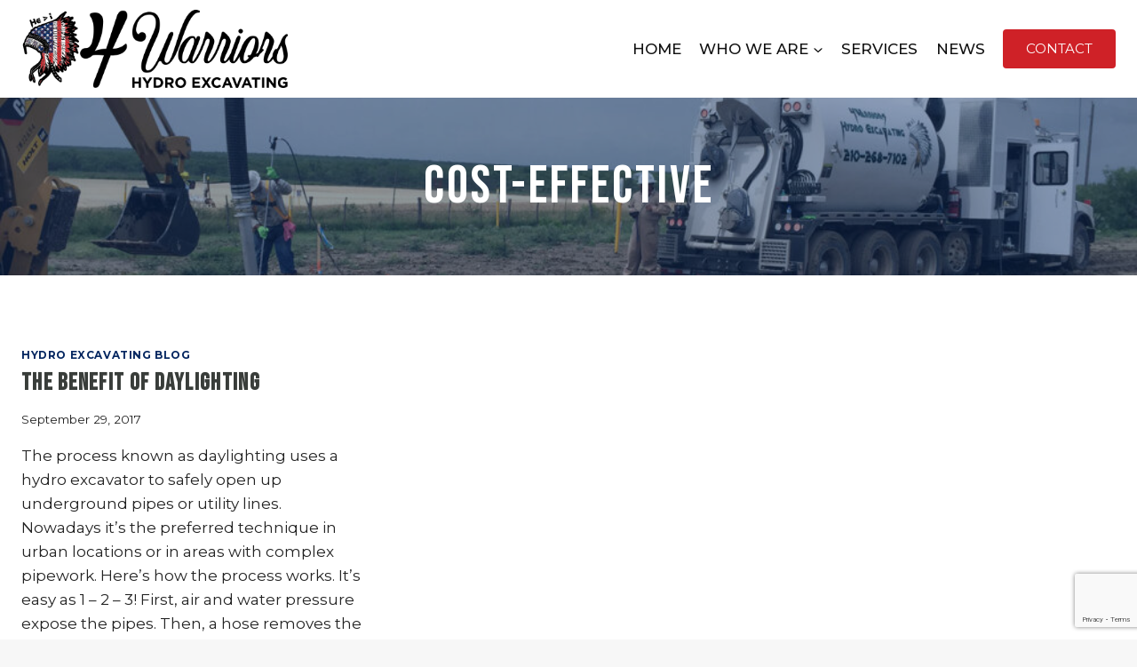

--- FILE ---
content_type: text/html; charset=utf-8
request_url: https://www.google.com/recaptcha/api2/anchor?ar=1&k=6LflppoUAAAAAEibQ8rMfu5ZUoxWeZBWSJ-JNLBR&co=aHR0cHM6Ly80d2FycmlvcnNoeWRyb2V4Y2F2YXRpb24uY29tOjQ0Mw..&hl=en&v=PoyoqOPhxBO7pBk68S4YbpHZ&size=invisible&anchor-ms=20000&execute-ms=30000&cb=86tlu78la7ij
body_size: 48834
content:
<!DOCTYPE HTML><html dir="ltr" lang="en"><head><meta http-equiv="Content-Type" content="text/html; charset=UTF-8">
<meta http-equiv="X-UA-Compatible" content="IE=edge">
<title>reCAPTCHA</title>
<style type="text/css">
/* cyrillic-ext */
@font-face {
  font-family: 'Roboto';
  font-style: normal;
  font-weight: 400;
  font-stretch: 100%;
  src: url(//fonts.gstatic.com/s/roboto/v48/KFO7CnqEu92Fr1ME7kSn66aGLdTylUAMa3GUBHMdazTgWw.woff2) format('woff2');
  unicode-range: U+0460-052F, U+1C80-1C8A, U+20B4, U+2DE0-2DFF, U+A640-A69F, U+FE2E-FE2F;
}
/* cyrillic */
@font-face {
  font-family: 'Roboto';
  font-style: normal;
  font-weight: 400;
  font-stretch: 100%;
  src: url(//fonts.gstatic.com/s/roboto/v48/KFO7CnqEu92Fr1ME7kSn66aGLdTylUAMa3iUBHMdazTgWw.woff2) format('woff2');
  unicode-range: U+0301, U+0400-045F, U+0490-0491, U+04B0-04B1, U+2116;
}
/* greek-ext */
@font-face {
  font-family: 'Roboto';
  font-style: normal;
  font-weight: 400;
  font-stretch: 100%;
  src: url(//fonts.gstatic.com/s/roboto/v48/KFO7CnqEu92Fr1ME7kSn66aGLdTylUAMa3CUBHMdazTgWw.woff2) format('woff2');
  unicode-range: U+1F00-1FFF;
}
/* greek */
@font-face {
  font-family: 'Roboto';
  font-style: normal;
  font-weight: 400;
  font-stretch: 100%;
  src: url(//fonts.gstatic.com/s/roboto/v48/KFO7CnqEu92Fr1ME7kSn66aGLdTylUAMa3-UBHMdazTgWw.woff2) format('woff2');
  unicode-range: U+0370-0377, U+037A-037F, U+0384-038A, U+038C, U+038E-03A1, U+03A3-03FF;
}
/* math */
@font-face {
  font-family: 'Roboto';
  font-style: normal;
  font-weight: 400;
  font-stretch: 100%;
  src: url(//fonts.gstatic.com/s/roboto/v48/KFO7CnqEu92Fr1ME7kSn66aGLdTylUAMawCUBHMdazTgWw.woff2) format('woff2');
  unicode-range: U+0302-0303, U+0305, U+0307-0308, U+0310, U+0312, U+0315, U+031A, U+0326-0327, U+032C, U+032F-0330, U+0332-0333, U+0338, U+033A, U+0346, U+034D, U+0391-03A1, U+03A3-03A9, U+03B1-03C9, U+03D1, U+03D5-03D6, U+03F0-03F1, U+03F4-03F5, U+2016-2017, U+2034-2038, U+203C, U+2040, U+2043, U+2047, U+2050, U+2057, U+205F, U+2070-2071, U+2074-208E, U+2090-209C, U+20D0-20DC, U+20E1, U+20E5-20EF, U+2100-2112, U+2114-2115, U+2117-2121, U+2123-214F, U+2190, U+2192, U+2194-21AE, U+21B0-21E5, U+21F1-21F2, U+21F4-2211, U+2213-2214, U+2216-22FF, U+2308-230B, U+2310, U+2319, U+231C-2321, U+2336-237A, U+237C, U+2395, U+239B-23B7, U+23D0, U+23DC-23E1, U+2474-2475, U+25AF, U+25B3, U+25B7, U+25BD, U+25C1, U+25CA, U+25CC, U+25FB, U+266D-266F, U+27C0-27FF, U+2900-2AFF, U+2B0E-2B11, U+2B30-2B4C, U+2BFE, U+3030, U+FF5B, U+FF5D, U+1D400-1D7FF, U+1EE00-1EEFF;
}
/* symbols */
@font-face {
  font-family: 'Roboto';
  font-style: normal;
  font-weight: 400;
  font-stretch: 100%;
  src: url(//fonts.gstatic.com/s/roboto/v48/KFO7CnqEu92Fr1ME7kSn66aGLdTylUAMaxKUBHMdazTgWw.woff2) format('woff2');
  unicode-range: U+0001-000C, U+000E-001F, U+007F-009F, U+20DD-20E0, U+20E2-20E4, U+2150-218F, U+2190, U+2192, U+2194-2199, U+21AF, U+21E6-21F0, U+21F3, U+2218-2219, U+2299, U+22C4-22C6, U+2300-243F, U+2440-244A, U+2460-24FF, U+25A0-27BF, U+2800-28FF, U+2921-2922, U+2981, U+29BF, U+29EB, U+2B00-2BFF, U+4DC0-4DFF, U+FFF9-FFFB, U+10140-1018E, U+10190-1019C, U+101A0, U+101D0-101FD, U+102E0-102FB, U+10E60-10E7E, U+1D2C0-1D2D3, U+1D2E0-1D37F, U+1F000-1F0FF, U+1F100-1F1AD, U+1F1E6-1F1FF, U+1F30D-1F30F, U+1F315, U+1F31C, U+1F31E, U+1F320-1F32C, U+1F336, U+1F378, U+1F37D, U+1F382, U+1F393-1F39F, U+1F3A7-1F3A8, U+1F3AC-1F3AF, U+1F3C2, U+1F3C4-1F3C6, U+1F3CA-1F3CE, U+1F3D4-1F3E0, U+1F3ED, U+1F3F1-1F3F3, U+1F3F5-1F3F7, U+1F408, U+1F415, U+1F41F, U+1F426, U+1F43F, U+1F441-1F442, U+1F444, U+1F446-1F449, U+1F44C-1F44E, U+1F453, U+1F46A, U+1F47D, U+1F4A3, U+1F4B0, U+1F4B3, U+1F4B9, U+1F4BB, U+1F4BF, U+1F4C8-1F4CB, U+1F4D6, U+1F4DA, U+1F4DF, U+1F4E3-1F4E6, U+1F4EA-1F4ED, U+1F4F7, U+1F4F9-1F4FB, U+1F4FD-1F4FE, U+1F503, U+1F507-1F50B, U+1F50D, U+1F512-1F513, U+1F53E-1F54A, U+1F54F-1F5FA, U+1F610, U+1F650-1F67F, U+1F687, U+1F68D, U+1F691, U+1F694, U+1F698, U+1F6AD, U+1F6B2, U+1F6B9-1F6BA, U+1F6BC, U+1F6C6-1F6CF, U+1F6D3-1F6D7, U+1F6E0-1F6EA, U+1F6F0-1F6F3, U+1F6F7-1F6FC, U+1F700-1F7FF, U+1F800-1F80B, U+1F810-1F847, U+1F850-1F859, U+1F860-1F887, U+1F890-1F8AD, U+1F8B0-1F8BB, U+1F8C0-1F8C1, U+1F900-1F90B, U+1F93B, U+1F946, U+1F984, U+1F996, U+1F9E9, U+1FA00-1FA6F, U+1FA70-1FA7C, U+1FA80-1FA89, U+1FA8F-1FAC6, U+1FACE-1FADC, U+1FADF-1FAE9, U+1FAF0-1FAF8, U+1FB00-1FBFF;
}
/* vietnamese */
@font-face {
  font-family: 'Roboto';
  font-style: normal;
  font-weight: 400;
  font-stretch: 100%;
  src: url(//fonts.gstatic.com/s/roboto/v48/KFO7CnqEu92Fr1ME7kSn66aGLdTylUAMa3OUBHMdazTgWw.woff2) format('woff2');
  unicode-range: U+0102-0103, U+0110-0111, U+0128-0129, U+0168-0169, U+01A0-01A1, U+01AF-01B0, U+0300-0301, U+0303-0304, U+0308-0309, U+0323, U+0329, U+1EA0-1EF9, U+20AB;
}
/* latin-ext */
@font-face {
  font-family: 'Roboto';
  font-style: normal;
  font-weight: 400;
  font-stretch: 100%;
  src: url(//fonts.gstatic.com/s/roboto/v48/KFO7CnqEu92Fr1ME7kSn66aGLdTylUAMa3KUBHMdazTgWw.woff2) format('woff2');
  unicode-range: U+0100-02BA, U+02BD-02C5, U+02C7-02CC, U+02CE-02D7, U+02DD-02FF, U+0304, U+0308, U+0329, U+1D00-1DBF, U+1E00-1E9F, U+1EF2-1EFF, U+2020, U+20A0-20AB, U+20AD-20C0, U+2113, U+2C60-2C7F, U+A720-A7FF;
}
/* latin */
@font-face {
  font-family: 'Roboto';
  font-style: normal;
  font-weight: 400;
  font-stretch: 100%;
  src: url(//fonts.gstatic.com/s/roboto/v48/KFO7CnqEu92Fr1ME7kSn66aGLdTylUAMa3yUBHMdazQ.woff2) format('woff2');
  unicode-range: U+0000-00FF, U+0131, U+0152-0153, U+02BB-02BC, U+02C6, U+02DA, U+02DC, U+0304, U+0308, U+0329, U+2000-206F, U+20AC, U+2122, U+2191, U+2193, U+2212, U+2215, U+FEFF, U+FFFD;
}
/* cyrillic-ext */
@font-face {
  font-family: 'Roboto';
  font-style: normal;
  font-weight: 500;
  font-stretch: 100%;
  src: url(//fonts.gstatic.com/s/roboto/v48/KFO7CnqEu92Fr1ME7kSn66aGLdTylUAMa3GUBHMdazTgWw.woff2) format('woff2');
  unicode-range: U+0460-052F, U+1C80-1C8A, U+20B4, U+2DE0-2DFF, U+A640-A69F, U+FE2E-FE2F;
}
/* cyrillic */
@font-face {
  font-family: 'Roboto';
  font-style: normal;
  font-weight: 500;
  font-stretch: 100%;
  src: url(//fonts.gstatic.com/s/roboto/v48/KFO7CnqEu92Fr1ME7kSn66aGLdTylUAMa3iUBHMdazTgWw.woff2) format('woff2');
  unicode-range: U+0301, U+0400-045F, U+0490-0491, U+04B0-04B1, U+2116;
}
/* greek-ext */
@font-face {
  font-family: 'Roboto';
  font-style: normal;
  font-weight: 500;
  font-stretch: 100%;
  src: url(//fonts.gstatic.com/s/roboto/v48/KFO7CnqEu92Fr1ME7kSn66aGLdTylUAMa3CUBHMdazTgWw.woff2) format('woff2');
  unicode-range: U+1F00-1FFF;
}
/* greek */
@font-face {
  font-family: 'Roboto';
  font-style: normal;
  font-weight: 500;
  font-stretch: 100%;
  src: url(//fonts.gstatic.com/s/roboto/v48/KFO7CnqEu92Fr1ME7kSn66aGLdTylUAMa3-UBHMdazTgWw.woff2) format('woff2');
  unicode-range: U+0370-0377, U+037A-037F, U+0384-038A, U+038C, U+038E-03A1, U+03A3-03FF;
}
/* math */
@font-face {
  font-family: 'Roboto';
  font-style: normal;
  font-weight: 500;
  font-stretch: 100%;
  src: url(//fonts.gstatic.com/s/roboto/v48/KFO7CnqEu92Fr1ME7kSn66aGLdTylUAMawCUBHMdazTgWw.woff2) format('woff2');
  unicode-range: U+0302-0303, U+0305, U+0307-0308, U+0310, U+0312, U+0315, U+031A, U+0326-0327, U+032C, U+032F-0330, U+0332-0333, U+0338, U+033A, U+0346, U+034D, U+0391-03A1, U+03A3-03A9, U+03B1-03C9, U+03D1, U+03D5-03D6, U+03F0-03F1, U+03F4-03F5, U+2016-2017, U+2034-2038, U+203C, U+2040, U+2043, U+2047, U+2050, U+2057, U+205F, U+2070-2071, U+2074-208E, U+2090-209C, U+20D0-20DC, U+20E1, U+20E5-20EF, U+2100-2112, U+2114-2115, U+2117-2121, U+2123-214F, U+2190, U+2192, U+2194-21AE, U+21B0-21E5, U+21F1-21F2, U+21F4-2211, U+2213-2214, U+2216-22FF, U+2308-230B, U+2310, U+2319, U+231C-2321, U+2336-237A, U+237C, U+2395, U+239B-23B7, U+23D0, U+23DC-23E1, U+2474-2475, U+25AF, U+25B3, U+25B7, U+25BD, U+25C1, U+25CA, U+25CC, U+25FB, U+266D-266F, U+27C0-27FF, U+2900-2AFF, U+2B0E-2B11, U+2B30-2B4C, U+2BFE, U+3030, U+FF5B, U+FF5D, U+1D400-1D7FF, U+1EE00-1EEFF;
}
/* symbols */
@font-face {
  font-family: 'Roboto';
  font-style: normal;
  font-weight: 500;
  font-stretch: 100%;
  src: url(//fonts.gstatic.com/s/roboto/v48/KFO7CnqEu92Fr1ME7kSn66aGLdTylUAMaxKUBHMdazTgWw.woff2) format('woff2');
  unicode-range: U+0001-000C, U+000E-001F, U+007F-009F, U+20DD-20E0, U+20E2-20E4, U+2150-218F, U+2190, U+2192, U+2194-2199, U+21AF, U+21E6-21F0, U+21F3, U+2218-2219, U+2299, U+22C4-22C6, U+2300-243F, U+2440-244A, U+2460-24FF, U+25A0-27BF, U+2800-28FF, U+2921-2922, U+2981, U+29BF, U+29EB, U+2B00-2BFF, U+4DC0-4DFF, U+FFF9-FFFB, U+10140-1018E, U+10190-1019C, U+101A0, U+101D0-101FD, U+102E0-102FB, U+10E60-10E7E, U+1D2C0-1D2D3, U+1D2E0-1D37F, U+1F000-1F0FF, U+1F100-1F1AD, U+1F1E6-1F1FF, U+1F30D-1F30F, U+1F315, U+1F31C, U+1F31E, U+1F320-1F32C, U+1F336, U+1F378, U+1F37D, U+1F382, U+1F393-1F39F, U+1F3A7-1F3A8, U+1F3AC-1F3AF, U+1F3C2, U+1F3C4-1F3C6, U+1F3CA-1F3CE, U+1F3D4-1F3E0, U+1F3ED, U+1F3F1-1F3F3, U+1F3F5-1F3F7, U+1F408, U+1F415, U+1F41F, U+1F426, U+1F43F, U+1F441-1F442, U+1F444, U+1F446-1F449, U+1F44C-1F44E, U+1F453, U+1F46A, U+1F47D, U+1F4A3, U+1F4B0, U+1F4B3, U+1F4B9, U+1F4BB, U+1F4BF, U+1F4C8-1F4CB, U+1F4D6, U+1F4DA, U+1F4DF, U+1F4E3-1F4E6, U+1F4EA-1F4ED, U+1F4F7, U+1F4F9-1F4FB, U+1F4FD-1F4FE, U+1F503, U+1F507-1F50B, U+1F50D, U+1F512-1F513, U+1F53E-1F54A, U+1F54F-1F5FA, U+1F610, U+1F650-1F67F, U+1F687, U+1F68D, U+1F691, U+1F694, U+1F698, U+1F6AD, U+1F6B2, U+1F6B9-1F6BA, U+1F6BC, U+1F6C6-1F6CF, U+1F6D3-1F6D7, U+1F6E0-1F6EA, U+1F6F0-1F6F3, U+1F6F7-1F6FC, U+1F700-1F7FF, U+1F800-1F80B, U+1F810-1F847, U+1F850-1F859, U+1F860-1F887, U+1F890-1F8AD, U+1F8B0-1F8BB, U+1F8C0-1F8C1, U+1F900-1F90B, U+1F93B, U+1F946, U+1F984, U+1F996, U+1F9E9, U+1FA00-1FA6F, U+1FA70-1FA7C, U+1FA80-1FA89, U+1FA8F-1FAC6, U+1FACE-1FADC, U+1FADF-1FAE9, U+1FAF0-1FAF8, U+1FB00-1FBFF;
}
/* vietnamese */
@font-face {
  font-family: 'Roboto';
  font-style: normal;
  font-weight: 500;
  font-stretch: 100%;
  src: url(//fonts.gstatic.com/s/roboto/v48/KFO7CnqEu92Fr1ME7kSn66aGLdTylUAMa3OUBHMdazTgWw.woff2) format('woff2');
  unicode-range: U+0102-0103, U+0110-0111, U+0128-0129, U+0168-0169, U+01A0-01A1, U+01AF-01B0, U+0300-0301, U+0303-0304, U+0308-0309, U+0323, U+0329, U+1EA0-1EF9, U+20AB;
}
/* latin-ext */
@font-face {
  font-family: 'Roboto';
  font-style: normal;
  font-weight: 500;
  font-stretch: 100%;
  src: url(//fonts.gstatic.com/s/roboto/v48/KFO7CnqEu92Fr1ME7kSn66aGLdTylUAMa3KUBHMdazTgWw.woff2) format('woff2');
  unicode-range: U+0100-02BA, U+02BD-02C5, U+02C7-02CC, U+02CE-02D7, U+02DD-02FF, U+0304, U+0308, U+0329, U+1D00-1DBF, U+1E00-1E9F, U+1EF2-1EFF, U+2020, U+20A0-20AB, U+20AD-20C0, U+2113, U+2C60-2C7F, U+A720-A7FF;
}
/* latin */
@font-face {
  font-family: 'Roboto';
  font-style: normal;
  font-weight: 500;
  font-stretch: 100%;
  src: url(//fonts.gstatic.com/s/roboto/v48/KFO7CnqEu92Fr1ME7kSn66aGLdTylUAMa3yUBHMdazQ.woff2) format('woff2');
  unicode-range: U+0000-00FF, U+0131, U+0152-0153, U+02BB-02BC, U+02C6, U+02DA, U+02DC, U+0304, U+0308, U+0329, U+2000-206F, U+20AC, U+2122, U+2191, U+2193, U+2212, U+2215, U+FEFF, U+FFFD;
}
/* cyrillic-ext */
@font-face {
  font-family: 'Roboto';
  font-style: normal;
  font-weight: 900;
  font-stretch: 100%;
  src: url(//fonts.gstatic.com/s/roboto/v48/KFO7CnqEu92Fr1ME7kSn66aGLdTylUAMa3GUBHMdazTgWw.woff2) format('woff2');
  unicode-range: U+0460-052F, U+1C80-1C8A, U+20B4, U+2DE0-2DFF, U+A640-A69F, U+FE2E-FE2F;
}
/* cyrillic */
@font-face {
  font-family: 'Roboto';
  font-style: normal;
  font-weight: 900;
  font-stretch: 100%;
  src: url(//fonts.gstatic.com/s/roboto/v48/KFO7CnqEu92Fr1ME7kSn66aGLdTylUAMa3iUBHMdazTgWw.woff2) format('woff2');
  unicode-range: U+0301, U+0400-045F, U+0490-0491, U+04B0-04B1, U+2116;
}
/* greek-ext */
@font-face {
  font-family: 'Roboto';
  font-style: normal;
  font-weight: 900;
  font-stretch: 100%;
  src: url(//fonts.gstatic.com/s/roboto/v48/KFO7CnqEu92Fr1ME7kSn66aGLdTylUAMa3CUBHMdazTgWw.woff2) format('woff2');
  unicode-range: U+1F00-1FFF;
}
/* greek */
@font-face {
  font-family: 'Roboto';
  font-style: normal;
  font-weight: 900;
  font-stretch: 100%;
  src: url(//fonts.gstatic.com/s/roboto/v48/KFO7CnqEu92Fr1ME7kSn66aGLdTylUAMa3-UBHMdazTgWw.woff2) format('woff2');
  unicode-range: U+0370-0377, U+037A-037F, U+0384-038A, U+038C, U+038E-03A1, U+03A3-03FF;
}
/* math */
@font-face {
  font-family: 'Roboto';
  font-style: normal;
  font-weight: 900;
  font-stretch: 100%;
  src: url(//fonts.gstatic.com/s/roboto/v48/KFO7CnqEu92Fr1ME7kSn66aGLdTylUAMawCUBHMdazTgWw.woff2) format('woff2');
  unicode-range: U+0302-0303, U+0305, U+0307-0308, U+0310, U+0312, U+0315, U+031A, U+0326-0327, U+032C, U+032F-0330, U+0332-0333, U+0338, U+033A, U+0346, U+034D, U+0391-03A1, U+03A3-03A9, U+03B1-03C9, U+03D1, U+03D5-03D6, U+03F0-03F1, U+03F4-03F5, U+2016-2017, U+2034-2038, U+203C, U+2040, U+2043, U+2047, U+2050, U+2057, U+205F, U+2070-2071, U+2074-208E, U+2090-209C, U+20D0-20DC, U+20E1, U+20E5-20EF, U+2100-2112, U+2114-2115, U+2117-2121, U+2123-214F, U+2190, U+2192, U+2194-21AE, U+21B0-21E5, U+21F1-21F2, U+21F4-2211, U+2213-2214, U+2216-22FF, U+2308-230B, U+2310, U+2319, U+231C-2321, U+2336-237A, U+237C, U+2395, U+239B-23B7, U+23D0, U+23DC-23E1, U+2474-2475, U+25AF, U+25B3, U+25B7, U+25BD, U+25C1, U+25CA, U+25CC, U+25FB, U+266D-266F, U+27C0-27FF, U+2900-2AFF, U+2B0E-2B11, U+2B30-2B4C, U+2BFE, U+3030, U+FF5B, U+FF5D, U+1D400-1D7FF, U+1EE00-1EEFF;
}
/* symbols */
@font-face {
  font-family: 'Roboto';
  font-style: normal;
  font-weight: 900;
  font-stretch: 100%;
  src: url(//fonts.gstatic.com/s/roboto/v48/KFO7CnqEu92Fr1ME7kSn66aGLdTylUAMaxKUBHMdazTgWw.woff2) format('woff2');
  unicode-range: U+0001-000C, U+000E-001F, U+007F-009F, U+20DD-20E0, U+20E2-20E4, U+2150-218F, U+2190, U+2192, U+2194-2199, U+21AF, U+21E6-21F0, U+21F3, U+2218-2219, U+2299, U+22C4-22C6, U+2300-243F, U+2440-244A, U+2460-24FF, U+25A0-27BF, U+2800-28FF, U+2921-2922, U+2981, U+29BF, U+29EB, U+2B00-2BFF, U+4DC0-4DFF, U+FFF9-FFFB, U+10140-1018E, U+10190-1019C, U+101A0, U+101D0-101FD, U+102E0-102FB, U+10E60-10E7E, U+1D2C0-1D2D3, U+1D2E0-1D37F, U+1F000-1F0FF, U+1F100-1F1AD, U+1F1E6-1F1FF, U+1F30D-1F30F, U+1F315, U+1F31C, U+1F31E, U+1F320-1F32C, U+1F336, U+1F378, U+1F37D, U+1F382, U+1F393-1F39F, U+1F3A7-1F3A8, U+1F3AC-1F3AF, U+1F3C2, U+1F3C4-1F3C6, U+1F3CA-1F3CE, U+1F3D4-1F3E0, U+1F3ED, U+1F3F1-1F3F3, U+1F3F5-1F3F7, U+1F408, U+1F415, U+1F41F, U+1F426, U+1F43F, U+1F441-1F442, U+1F444, U+1F446-1F449, U+1F44C-1F44E, U+1F453, U+1F46A, U+1F47D, U+1F4A3, U+1F4B0, U+1F4B3, U+1F4B9, U+1F4BB, U+1F4BF, U+1F4C8-1F4CB, U+1F4D6, U+1F4DA, U+1F4DF, U+1F4E3-1F4E6, U+1F4EA-1F4ED, U+1F4F7, U+1F4F9-1F4FB, U+1F4FD-1F4FE, U+1F503, U+1F507-1F50B, U+1F50D, U+1F512-1F513, U+1F53E-1F54A, U+1F54F-1F5FA, U+1F610, U+1F650-1F67F, U+1F687, U+1F68D, U+1F691, U+1F694, U+1F698, U+1F6AD, U+1F6B2, U+1F6B9-1F6BA, U+1F6BC, U+1F6C6-1F6CF, U+1F6D3-1F6D7, U+1F6E0-1F6EA, U+1F6F0-1F6F3, U+1F6F7-1F6FC, U+1F700-1F7FF, U+1F800-1F80B, U+1F810-1F847, U+1F850-1F859, U+1F860-1F887, U+1F890-1F8AD, U+1F8B0-1F8BB, U+1F8C0-1F8C1, U+1F900-1F90B, U+1F93B, U+1F946, U+1F984, U+1F996, U+1F9E9, U+1FA00-1FA6F, U+1FA70-1FA7C, U+1FA80-1FA89, U+1FA8F-1FAC6, U+1FACE-1FADC, U+1FADF-1FAE9, U+1FAF0-1FAF8, U+1FB00-1FBFF;
}
/* vietnamese */
@font-face {
  font-family: 'Roboto';
  font-style: normal;
  font-weight: 900;
  font-stretch: 100%;
  src: url(//fonts.gstatic.com/s/roboto/v48/KFO7CnqEu92Fr1ME7kSn66aGLdTylUAMa3OUBHMdazTgWw.woff2) format('woff2');
  unicode-range: U+0102-0103, U+0110-0111, U+0128-0129, U+0168-0169, U+01A0-01A1, U+01AF-01B0, U+0300-0301, U+0303-0304, U+0308-0309, U+0323, U+0329, U+1EA0-1EF9, U+20AB;
}
/* latin-ext */
@font-face {
  font-family: 'Roboto';
  font-style: normal;
  font-weight: 900;
  font-stretch: 100%;
  src: url(//fonts.gstatic.com/s/roboto/v48/KFO7CnqEu92Fr1ME7kSn66aGLdTylUAMa3KUBHMdazTgWw.woff2) format('woff2');
  unicode-range: U+0100-02BA, U+02BD-02C5, U+02C7-02CC, U+02CE-02D7, U+02DD-02FF, U+0304, U+0308, U+0329, U+1D00-1DBF, U+1E00-1E9F, U+1EF2-1EFF, U+2020, U+20A0-20AB, U+20AD-20C0, U+2113, U+2C60-2C7F, U+A720-A7FF;
}
/* latin */
@font-face {
  font-family: 'Roboto';
  font-style: normal;
  font-weight: 900;
  font-stretch: 100%;
  src: url(//fonts.gstatic.com/s/roboto/v48/KFO7CnqEu92Fr1ME7kSn66aGLdTylUAMa3yUBHMdazQ.woff2) format('woff2');
  unicode-range: U+0000-00FF, U+0131, U+0152-0153, U+02BB-02BC, U+02C6, U+02DA, U+02DC, U+0304, U+0308, U+0329, U+2000-206F, U+20AC, U+2122, U+2191, U+2193, U+2212, U+2215, U+FEFF, U+FFFD;
}

</style>
<link rel="stylesheet" type="text/css" href="https://www.gstatic.com/recaptcha/releases/PoyoqOPhxBO7pBk68S4YbpHZ/styles__ltr.css">
<script nonce="FEMaguB5EhU7V4NSGUypcw" type="text/javascript">window['__recaptcha_api'] = 'https://www.google.com/recaptcha/api2/';</script>
<script type="text/javascript" src="https://www.gstatic.com/recaptcha/releases/PoyoqOPhxBO7pBk68S4YbpHZ/recaptcha__en.js" nonce="FEMaguB5EhU7V4NSGUypcw">
      
    </script></head>
<body><div id="rc-anchor-alert" class="rc-anchor-alert"></div>
<input type="hidden" id="recaptcha-token" value="[base64]">
<script type="text/javascript" nonce="FEMaguB5EhU7V4NSGUypcw">
      recaptcha.anchor.Main.init("[\x22ainput\x22,[\x22bgdata\x22,\x22\x22,\[base64]/[base64]/[base64]/[base64]/[base64]/UltsKytdPUU6KEU8MjA0OD9SW2wrK109RT4+NnwxOTI6KChFJjY0NTEyKT09NTUyOTYmJk0rMTxjLmxlbmd0aCYmKGMuY2hhckNvZGVBdChNKzEpJjY0NTEyKT09NTYzMjA/[base64]/[base64]/[base64]/[base64]/[base64]/[base64]/[base64]\x22,\[base64]\\u003d\x22,\x22eXrCj8ORwr/Ds8KIFGjDmcOdwpXCtFplTGPCoMO/FcKOM3fDq8O2EsOROmzDsMOdDcK2YRPDi8KfMcODw7wKw7NGwrbCmMOGB8K0w6wcw4paT3XCqsO/X8K5wrDCusOhwoN9w4PCgsOxZUozwqfDmcO0wr15w4nDtMKWw68BwoDCkWrDondWNgdTw5sYwq/ClVbCqyTCkF1ldUEeYsOaEMO3wpHClD/Dkx3CnsOoX2U8e8KEZjExw7kXR2R9wrglwoTCr8Kbw7XDtcOoUzRGw63CnsOxw6NDI8K5NgPCusOnw5g+wqI/[base64]/Cil/DuxAWw4BvGMOdwrxZw5rCu3ZVw6HDqcKjwrhEMcKYwq3Cg1/DhsKJw6ZAOQAVwrDCtMO0wqPCugc5SWk3DXPCp8KGwpXCuMOywqx+w6Ilw6bCsMOZw7VreV/CvFzDgnBfc2/DpcKoGcKcC0JPw5XDnkYFRDTCtsKEwp8Gb8OPaxRxNlZQwrxZwrTCu8OGw6bDgAAHw7LCgMOSw4rCiCI3SiNtwqvDhVxJwrILNcKpQ8Oibi1pw7bDpsO6ThdJXRjCqcOlRxDCvsOhXS1mXSkyw5V8OkXDpcKnYcKSwq9EwpzDg8KRVlzCuG90TTNeG8Kfw7zDn3/CisORw4wIRVVgwo5DHsKfZMObwpVveUAIY8Klwqo7EkVGJQHDjQ3Dp8OZAcOOw4YIw49MVcO/w74fN8OFwqURBD3DncKVQsOAw7vDnsOcwqLCqzXDqsOHw5p5H8ORaMOqfA7Cph7CgMKQF3TDk8KKGsKEAUjDh8O8OBcSw6nDjsKfHMO2IkzCszHDiMK6wrPDolkdWFg/[base64]/fcK9PsKcPUvDhMOJwoHCk8KPwqfDkcOcDcKlesOXwo9gwo3Di8KiwpwDwrDDjsKXFnXCpi0vwoHDtjTCr2PCgcKqwqM+wpXCvHTCmj5WNcOgw7vCssOOEgrCusOHwrU3w5bCljPCpcOKbMO9wprDnMK8wpUPNsOUKMOuw4PDujTCksKkw7jCi2bDpBszV8OnQcK/d8Kfw5QRwofDhAULC8Omw6PCrH8xFcKUwqHDjcOyIsKxw6fDnsOuw7N5VEVIwrRXNMK2w4rDmDQYwo7DulfCmQ3DvsKbw60oN8KQwplmcThtw7jDgCxNUm0+c8KqZsO3aBTCuF/CkE4PVjExw7DCpVYxdcKKJ8OTRirDingEOsK9w7wiUcO5wrZeZMKHwpzCu1w7agBCNB0vI8KYw4LDqsKwbMKjw5dGw5/ChDHCmR5lw6fCtkzCpsOJwq01wpfDuHXDq1J/wq8Uw7vDshwpwqo9wq3CoVrChR9jGTFzYR5bwrbDnMOLJMKjVi8MRMOhwrfCssOJw5vCr8OrwroZFXbDpBc/w7IwW8OPw4LDiWfDgsK5w40Kw7bCrsO1UAHCl8KCw4PDiT4uOWrCisO4wrtZDWVqZMO+w6fCvMOpMlwdwr/CgcOXwrzCgMOvwp1vCMOVTcOYw6Y4w6rDjll3ZQpINsO6QSLCgcO7XEZew5XDicK/w55YDh7CrB3DkMO0BsOKQi/CvTxsw78GP1HDlcOOdcKzBkxWO8K/TUQOwpw2w6fDgcOCFk/[base64]/DjsKIHMONWsOiDMOew4rCjMOMwodAw5RwRifDhUx4b2JMw7NoTsKjwos4w7fDjR1EBsOSIy4fUsOewpDDigxQwo9hdlLDowzCuQzCskrDnsKSMsKZwoMlNRQtw512w5RTwoYhYk7Co8OTagzDiHpgMMKWw4/[base64]/bcK/w5nDj3nDumBRwr0nw7o1wojCoHR5w5bDmVrDpsOufH0CFmonw5zDqW8Yw69vBQkOWAhywqFDw6zChyTDkR7DlUtFw7Qewp4Zw4dxecKKBmvDsVzDtMKcwp5tFGFLwo3ChR4QccOkWsKlIMOYHk4AP8KaHx1twqM3wqdLfcKIwpnCpMK4f8OTw4fDll0lGn/CkVLDvsKJUWPDicOyYyFUEcOHwoMhGkfDh1rCpTPDtMKPF13CtcOewrx4NRsTCH3Dux7DisOeDzFRw4dSIQvDuMK9w41Ww546ZcKOw7UtwrrCosOCw6s7GFh4dRTDtcKAFA/CrMKcw7XDoMK3w4McZsO4YnV6VjnDl8OPwpNyIyLCscK/wotGVxN9wpodFFzCpz7Chkdbw6bDjm/ClsK+M8K2w7Nqw6ciVgIFa29bw4nDsR1jw47ClCLDjA9LRRXCncOMSW7CksOpSsOTwpIEwpvCsVliwrgywqxFwrvCisO2c23Co8Oww7/DhhvCmsONw7PDrMK2W8OLw5fCsj09CsKSwotYXGAnwrzDqQPDlTgBBmDCiwTCvEl9M8OEEDonwpIJw5VAwofCh0TDhwLCk8OnV3ZTNsKvWRHCsGw8OU8awofDs8OLdjlMb8KLecK7w7Qzw6DDksOiw5p1Yw4LLglqL8KQNsKrX8OiWhTClV/ClXrCn3F4Ph8ZwrRWBHLDjGkydcOWwpkDcMOxw7pIwqw3w5/CgsKlw6HDkjLDlxDCqhovw79rwrDDg8O1w4nClj4Ew7PDjHPDpsKjw7I3wrXCvRPCsE1vc3FZPQHCi8O2wr9bwrfChT/DvsONw504w4HDrcOOIsKjD8KkDmXCr3V+w4vDscOVwrfDqcOOM8O2ICs9wqhkO1rDj8OUwrF6w7LCnE3Dp2XCocOQY8Knw7khw4twdh/CtGfDqwhKbTbCt2DDtMKyQy7DjXRXw6DCtsOTw7LCvFFHw5kSFVPCsXZpw5jDqMKUCsOYRH47B3zDpy7DscOiwo3Dt8OFwqvDvcOpwrVyw43ChsOeBg5jwp1BwqTDp0/DiMO9w45ZRcOvw4opC8Kuw7wIw68Uf27DrcKWGcOhVMOawqHDjMOXwr5TY38nw4nDr2RGRFvChcOpMCBuwozDisKbwqIEFsOgMmJPPMKfAcOkw73CgMKpMMKBwoHDrMKXbMK1OcOybQZtw4FNax4lY8ODfAcqXV/Cs8KTw4xTfDVPZMOww4LCgTgHHR9FJ8KZw57CnMK3wpjDm8KqKsOzw47Dg8KOUUXCh8Kbw4bCgsKrwrZ8VsOqwrnDnU/Djz/CkMOaw4DDk1vCtHU+IWwVw4k8DsOsYMKswodMw7wPwprCicOpw7IWwrLDoWg0wqkMGcKvfAXCkycHw79AwqUoeiPDtlcwwqIOM8KTwrEcScOvwq0iwqJ3M8K+AmsCLcOCKsKiXVYow7F/[base64]/[base64]/aSBBVcOkaUsvwosrP1ELwqEowqt2bTscBypnwr3DngTDvWrDg8Ohwpw9w5vCt0XDisO/aUjDoAR7w6DCvX9HZTbDojJFwrvDoWdhwqHCg8Odw7PDnyrCpwrCpXQBZwMFw5jCpSQGwp/[base64]/CjsKWw5gMwr13w4bDkMOPwq86wrknw4ZZwrHCnsKGwrnCnj/CncOafB/DmkrDo0fDvAHDjcObEsOnQsOKw6TDpcODPTvDscK7w6Z/[base64]/[base64]/CisOLAsOFwpcwwrDCqFFAwqHDg1vCuyRXw6o3w5FvccKGacKJU8K1wpM7w7DCtkQnwpHDg0QQw7oDw7F5AsOywp4HbsK/[base64]/CqDzCk8OlIjHDjFQHw6lXwq3CuhXCtsOawoLCnsOMY0w6LcOoe1sLw6fDl8ONZAMpw44xwpTCjMKAeHY2XMOOwqAAP8KHYCcqwp7DssOEwoFeRcOIS8Kkwo8Qw54oZsOew6U/w4TClcOhFmrCicK4w6JKwpV5w5fCjMKVBn0YFcO/KcKJNSjDgAvDs8OnwrEEwpw4wqzCmUt5M0/CtMK7wr/DiMKVw43ClAkUMW0bw4wBw5bCmEFZAVPCmXnCucOyw57DkxbCuMODD2zCvMKSXhnDp8OSw4obWsOUw7DDmGPCocO5dsKsW8OMwpbDi2nCgsKpGsOtw7DDmidaw5URXMOZwo/DuWYXwpkkwojCn1jDogALw4HClEPDhRwAOsO2I1fChXRlJ8KlPWwyXcKTS8K7E1nDkhzDhcOgGmB+w48Hw6MFRMOhw6/CssKJWF3Ct8OWw6gEw6olwpldehTCqMKmwoUjwrzCrQfDvT/Cs8ObZ8KlaQVuXxRxw5PDoDQXw4vDsMKswqbDgjxtC0TCosOlJ8KtwqNcdUgbUcKUKcODDQFvD27Dg8OdNkZYwrEbwoEeRMOQwo/DuMOiSsOUwpstFcKZw73CjznDuz5/[base64]/[base64]/CsMOFwofCpWRgwohYw457wrfCksKkcsKfOyfDl8Ozw7LDjsKuKsKDZyHDgClHfcKMLG5fw4zDulLDg8O7wpdmBDIYw5Etw4bDisOQw7rDq8Ozw6o1AsO+w41iwq/DicOrVsKEwooPRnLCvBbClMONw7nDvDMjwqxrccOowpzDjcK1ecOdw4Jrw6nCkENtMSwMJlAWJx3ClsO9wrNVSETCosOANETDh0xYwqTCm8Ocw5/DlcOvGgAneSpeFQwOQHrCvcO+ZBlawoPDlyTCqcO8U3MKw40nwqYAwoLDtMKGwoRCW1YNHMKCf3Zrw7kBIMK3OF3Dq8K1w6VGwqjCo8OWZcKnw6jCrk3CtEFmwozDvMObw7jDoFTDm8Oiwp/[base64]/[base64]/CuGI+w7wEwrXDmR19w6sRDi7DiMKowrfCtG3DhMOSwrcERcKAYMKoNh0OwqDDnADCrsKaeDhwRD9rZSTCoFwlTVQcw749URsSfcKCwqwnwpPCkMO+w7fDpsO+CSoewrLCvMOyTmY5w4nDtWQ7TMOSGGRsaR7Dl8Owwq/Cj8OuTsO5JlAjwpxHTRvCmMOPSWXCqsOaJsKFWVXCu8K3Ax0DOsOQOWvCrcOVRMK0wqbCgAJowr/Cpn8IPMOMF8OlX3ktw6zDmyoCw44ICQ8pM3opL8KMc2Qxw7YUw5XCggwqNSfCsjrClcKWWkFMw6xvwqRbbsOCclVew6LCiMKDw4IMwojDsXPDrcKwE0s4CBZMw6hgfsKxw6zDvD0Vw4bDuiwEcBDDpMOfw4/Dv8O6wrw4w7LDsBd0wpfCqcOFFcKkwrNOwrXDqBbDjMOWFiRxGMKlwoEWeTAEw7RYZhE4JsK9D8OFw7nCgMObEhNgJDcVecK1w49Nw7NGDmvDjCwQw63Dn1Ymw5wUw6/CnhI6emTChsOewp9LMcOxwqjDqnfDjMKmw6vDo8OiGcOJw6zCrh8XwrxfecOtw6TDi8OUQn8bw5DDp1vCnsOvMRHDnMO5wofCm8OHw63DpTPDhsKWw6bDn2gmN3oNbRR2EMKLEVMfdyZ1LCjClC/DhWJaw7jDmSkUFMOgw6YzwpXChTrDgQfDgMKZwpd2c1QTSsOSbx/Cg8OSXS7DnMOHwo94wrAqP8OPw5RgRMOcaDFkTcOLwp/DrQxmw7fCthDDo2jDr2DDusOiwqglwozDoDbDhgYZw7Imwp/[base64]/CjcOCVcOJZMKkwqoUwrABVcKxw48Re8Kcw6wgw73DtGLDpkZyTQfDih88GsKvwrbDiMOvf2fCtgkowqtgwo1owrPDjCYuainCocKXwowcw6HDmsKsw516E1BiwpbDosOtworCrsK/woIJSsKrw5LDqcKwZ8O7OsKdDBtJOsOpw4DCk1ogwpDDlGMZw6Zsw7fDqx9uY8KUCsKLYcOWZ8OVw5AgCMOeHzDDssOpLMKFw7wvS2nDvMKUw57DpCDDj3Y7dG9RBn83w4zDl0HDryXCqsO9LnLDoQbDrG/DmBPCj8OWwp4Dw5w+S3wGwqXCskszwoDDicO3woHDl34xw53DqlQPAVBZw49Cf8KEwovCr2XDtlLDvcOJw4kIw5swQMOXw7rCqgAtw6FVBgQYwp4bIlNhRWQrwoFwbMKPMMK+BnMQAMKsbAPCrFLCphbDvsKWwoPClMKnwqNAwpoBS8OtXcOcEC4Awp5tw7hWCR/CscK5LGUgwrDCiELDr3XCsXrDrSbDpcKYwpxlw7B8wqFfTjHDt0TCmAvCp8ONMBZERsOebk8EYHnDukwMGwLCol5nXsOSwoM0XWc7Z2nCo8KAH01nwr/DqxDCh8KKw5k7M0PDsMO+AmrCpRgfU8KbVWoFw4HDmG/[base64]/wqpGFnDCmm/CkVPCjBTCl0BEwq0QwobDr0DCkiAsw7JCw5vCrkjDj8OlSALDnxfCqcOxwoLDksKoFWvDosKvw44jwrzDgcO6w5zCrDYXLA0NwogRw6kuUC/[base64]/dcOcN8K8wonCmsKENsOXwrZyw4bDqMK4bDY9wr/Cm2IywphfMzZIwrfDtyDCkUfDpsOOZAfCmMOvdUV0JS8Hwoc7Ahg7YcOmYHpRNGkSNTI4PcOHGMOzAcKeGsKrwqMTNsOPPMOLVWDDicO5KVXCnz3DoMOscsOgTT4JRsK2M1PDl8OUfcKmw4NLb8K+cXzDrCQHccKfwqzDg1TDmsK4Kj0EBA/CiDNXwowpfMKpw7PDozd0wocRwrjDl13ClVXCo0jDt8K4woMUF8KYHMKbw4JOwprCpT/CrMKSw4fDl8OyEcOKZsOpYBU/[base64]/[base64]/CrUzDqMK1d8OtbUHDrMOaOxAkXXMtYmsbwq/ClArCnhd8w6vCigLDmUNUL8K3worDv2vDs1QNw5XDg8O+G1TDocKlZsOqewwhaTbCvVJgwohfwrPDixnCrA0pw6fCr8OwTcOfbsKLwqzDkMOgw5RaBsKQNMKPBi/[base64]/c8O3w6oTSMKDCRo1w7tBw5nCh8KhMwdowrMzwoHCm1QXw7h9NhZ3fsKiPQ/[base64]/DssKEw4YyfMOPw5RvFS/Dr1nCmErClkbDslYsVXrCksO/w6nDm8OOw4PCt1UpU27CvgAge8KzwqPCnMKcwoLCuCLCgD0pbWclAUhjYXfDgW/ClsKCwpfDksKoEsKLwrXDosOfc2DDk2nDqXvDk8OYeMOwwq/[base64]/Dj0vDucOoDMOFO8OdBUoZRVNJwp/CpsKwwrwmbsOZwrARw5ELw7PCiMOeFyVJIljDgcOVw7PDknHDrsONZsKLJMO8BxLCgsK9TsOzOsK/Gg/DrSh4KhrClMKZBsKJw5zCgcKjJsKYwpcXw7Q9w6fDhiB1STnDi1fDrCJnGsOaTcKtXsKNKMKgK8Kww6gpw4fDjnXCi8OTTsKUw6LCsHPCvMOjw5MKT1s1w4U9wqLCmQTCiDPDkj4RZcOQGcOKw6JwAsK/w5JIZ2/[base64]/wo3Dv8KGw59lHMOqwpMMY8K4NsKNQMOQwr3DrMKsIinCgzFrTnQjwrN8WMOVBg5nRsO6w4jCk8O8wrRQKMOyw77DrG8FwoDDpcOnw4LDhMKyw7NawqTCjBDDh0/[base64]/CkMK8FcKoMVvCusKVwrXDncOfT8OWHcOEw7wKwoUHamwswrfDocODwp/DnxXDqcO+w6BWw4PDslbCrjNdGMO7woDDuD91LU3CkX5vRcK9DsKCX8KCOlrDvBtmwq/CpsOeNEzDvGFoUcKyIsK3wotEVljDsBV6wqTCiytGwrHDlw9dccKCScO8MlbCm8OPwqzDggzDmEMpKsOUw7vDo8OvARjCjMKVZcOxw4s7ZXbDg2how6zDr2gGw656wqwJwqnDrMKRwp/CnzZ6wpDCrC0kC8K1BVUfRMOxG2lmwoEGw58OIS7Dj2TCpcOqw4Fpw5zDvsOqw5R/w4F/wq9YwpbCkcO0YsOgPi10FS7Ct8K5wqw3wovDkMKLwqcUezNyBGwUw4RPVsOjwrQIbsKYdgtmwprCkMOIw6jDp2lVwp0VwpDCqT/[base64]/DmMO5w6xGw6IvEmUWQ33Ct0PDnw/[base64]/DmMKhD0HClgkWOCwyfMKNwq3DmsK0wrHDpAE5IcK1eUvClG8rwr1Xwr7DlsKyLQxuEMOKbsOoXRDDuz/DgcKyOWZeTnMVwoTDvmzDj2LCrDjDsMOhesO+VsKewqTCsMOTKyFvwqDCmsOQETtJw6bDhMONwpTDtMOrY8K0TUNNw4QKwrQgwpXDssO5wrklJF7Cu8KKw6lYZy42woAgIMKiflfCi1JZSDZ2w6huQMONWcKaw40Jw5kDPsKLRw1UwrNmwojCg8KbcFBVw6/[base64]/CtXPDmGBSwqkiw6DDjsOAGcKDRCpWcsOoGMOiwr8dwopqBTvDqBx8IsKDFT3CjzjDiMK0wr0pRsOuVMODwr8VwqFKw6fCvwcGw4h6wqczRsK5C1sEwpHCosKtK0vDrsO1w7wrwoZcw5tCQQbDiS/DuijDgVh8JQsmfsKlFMOPw7MQIkbDosK9wqrDs8KDGG7Cky/Ct8OqT8OKEh7DmsKpw58CwroxwoHDvXoqwrjCnAvCscKCw7FvXjtgw7dqwpLDlMOVYBrDny7DsMKXTcOaTUkKwqzDmB3CrioNfsOUw6d2asOpf3VYwqdPdsOsU8OoJ8OBOBExwqgFwrvDrsOdwovDnMO8woRBwp7Do8K4dcORa8OjdX/[base64]/[base64]/wrtfwocsw6kPdFLClsKSwpbCu8OVwoI6OsOCw5vDiX4FwqTDp8OOwobDgUtQIcKMwo9IIGZLF8O6w6HDicKuwpBhSDBUw5Yfwo/Cvw3CgzlQesO2w7HCmRbCkMKJTcKkf8OVwqFKwrUlOwcGw4LConXCs8O4EsKIw6pYw7dIEsOAwoB7wr3DmAh7KxQiSnBKw69BZcKWw69Dw7DDrMOew5wWw4bDmn/ClcKcwqnDtj/[base64]/DmMOkNsKAw6rDu01yA8OsTsK4UHnChy97wowcwqrCv34MTx9Vw4TCsn8iw65YHMOdIcK6GiRTOjB/w6TCmlp/wpXCmW/CtS/DlcOsUn3CgE0FLsOPw5wtw4k8McKiGlMOFcOQV8Obwr90w58IZRJ1VMKmw5XCp8OCCcKhFAnCosKFfMKawrnDuMOVw7tLw7nDuMOjw7l8UxpiwoPCg8O/a0rDmcOaRcOzwo8idMO7c24KPRjDs8OoTcKowpLDg8OfbGLCpx/DuU/CsBR0ScOvGcOhwp/CnMOzwr9cwrodX2VlE8ODwqofG8OPcRfDlcKudBHDnis/B31wMg/Cp8K8wqt8VirChsKdTWzDuynCpcKkw5hTLcOXwqrCvcKNdcOTHgXDmsKcwpsCwrXCmMKLw4jDukPCgXYDwp0Kw4QTw6HCmcKTwofDoMOdDMKPLsO3w5NswovDqMK0wqdSw6DCrgNzMsOdP8Ocd0vClcKWE1DCl8Oqw5MPwoNSw6UNDcOLQsKRw6Uaw7XCji/DlcKywpPDksOoEC0Fw4wUR8KgdcKTfMK5asO7Qh7Cqh85wpbDnMOcw6zCmUllQcKAU14GQ8OKw6R1wpJTHXvDvxJ1w6Vzw7HCtMKRw5IGF8O+wpzCiMO0dEzCscKnw6Ujw4JMw4QoP8K1w7tUw5xqVwXDjjjCjsK/[base64]/Dr0jCi0PCtjJnC8KqwoPCnnVLwovCoXwdwp7DoWrCtsORf38nwovDusKqwozDkgPCqMOmGMORJBsIFTIHYMOOwp7DpBp2Qh/CqcOwwpvDp8KjZsObw51/cXvCmMO3YDM4w6zCtsOdw6NKw78awpzCpcKkSVs6KsO4BMOjwo7CvsOxW8OPwpJkAcKdwozDviZGbcOIUcK0C8O6GcKyDCnDocOIfQFtPAJ1wrJKRDpZJMKwwq1BfTgRw6o+w57Cj1jDgk5QwqNEfyfCqsKwwo02EMOtw4gOwrDDog/[base64]/w47DqMOabUElaMONwpXDpnxZwr3Csj/[base64]/CiMO6w401VG/CjVQpNSHDulfDhsKzw4nDgcOuHsOhwqjDgVFWw5BvfcKfw5dcUlPCnMKhfsKKwrYFwoN2V1B9JcKpw73DgMKEYMOmA8KKw7LCshJ1w6fDuMK/[base64]/DkcOnw4vDhMKiSjXDsgwMV0R/Bx4HwrsFwqU3wpAIwopQXCLCgDXCt8KRwqg9w4l9w4/Co2Qfw7XCqiTDjcKTw4fCuk/DpBDCqMOwGAFCC8Onwo9jwqrCmcOdwpEvwppXw5QXasOEwpnDkcKAPVTCgMK0wrMYw6LDsRIBw7jDs8KBOB4TexPCiB8RecOzeUnDkMKqwqTCsAHCgMOcw47CqMK6wr4BaMKGR8K7AMOhwoLDnF5OwrRDwqXCj0UMDcKiQ8KXeRDCkHcEA8OBwqTDnMOQIQEIc1/CrBjCkHzCpzkfccOGG8KnBmvDtV/DhQbClCLDt8OrasO5wq/CvcO9wrJlGyXClcO6BsOxwoPCk8KQJ8KtZRdIamzDscOsQMOXBwsfw65BwqzDoDRqwpbDk8KawoVjw50+USMSCB8SwpxewpbCtn0JaMKbw4/CjgkhIwLDiAxQDcKObsKJKzvDk8O6wrMcNMKDAS9ZwrAiw5/DgsONEDfDmFDDmMKNAUM4w7/[base64]/CoDMqw6jCvMOSw5BUN8KVD8KJZwnCt8OzFcOnwrgqERwhScKVwoEawoJwW8OBNsKrwrLDgBvCgcOwFcOWUS7Dn8OGYsOjLcOQw7sNwonCgsKMBB19bMKZNVspwpA9wo5uBBstPcKhSxFMBcKoZnnCp1LDlsKMwqlxw6/DhcOfw4TCh8K/fy0IwqtFccKIDiTChcKewrZvIA5nwp/CmzLDrygqDsODwrNIwppKRMKpY8O/[base64]/ClcKgwrhlw7tnw7/DmElScMKRIlslwrJUw7kewprCtw0KbsKTw78Rw6nDmcO8woXCiCwnU0PDicKOw54fw6zCijc9WMO/MsKAw5tbw7hYYg/DlMK5wqjDog0bw5/CgXEBw6jDgxN3wo3Dr3x6wq5ONTTCuWTDhMKEwozChMK5wrNWw4HCjMKMUEPDm8KkesKjwqdKwrAyw4XCjhsMwrgLworDqiZLw6DDp8KqwpJ9XwjDmlUjw6/Cjm3DvXrCtMORPMK5XsKXwojDr8Ofw5HDicKCAMKpw4zDr8Kuw6lyw5lSaAM9V2crXsKQWiDCuMKMfcKow49LDgNWwrRQDMKmCsKZf8Oaw5A3wphUG8Oswqt8GMKrw7Ufw7xjb8KoXsOBIsOgFGdwwr/CinvDpMKrw6nDhMKadcKpZ0ApL1geb0N0wo0dGUbDjsO6wrc2Iz0qw5ksZGjCrcOpwobClXbDk8KkXsKyJcKGwpkPPsOvVA9PSk8GCxPChC/Cj8KmI8KmwrbDrMOia1LCpsKoZ1TDu8OWJXw7HsKGPcO5wpnCqnHDpcOrwrrCpMO7wr/CtSRKFBp9w5MBQW/DiMKYwpNowpV7w5FHwq3Di8KOdwMnw44uw6/Ct2nDrMOlHMORVsOSwqbDjcKpV34ewpxNfXAmG8Ksw5vCoivDocKUwrJ9WcKAISYUw5rDkF/DogDCiGXCvMO8wplfTsOkwqXDqMKBTcKUwpcdw6vCsTLDmcOme8KWwqQrwph0XkYMwq/Ci8OzZnVswrdOw4rCoXJnw7UqPWIrw7hwwobCksOmCh8RRTDCqsOlw7k2AcKOwpbDnMKuRcKLesOXOsOsPzDCt8KRwr/DscOWBBsibFfCkVZmwqzCthHDrsOAMcORUcOgXltfN8KwwqnDlsOVwrdIMsO8VMKGXcOBDsKPwr5iwpMKwqPDl3pWwpnDllYuwrjCjmB6w7HDgkVXT1Z9ScK3w7k1PMKENMOpbsKFDMOwUjAfwolkETbDjcO4wqbDr0vCn2k9w753MsO/HsK0wqvDi2xERsO3w4PCtwwyw5/Ck8OIwqNtw47Cg8KpLSrCssOhWGAEw5bDh8KZw4oTwr4Aw7XDgi5VwoLDlF1Xw67Ck8OtOsKDwqISXMKywp1Yw6UXw7/DtsO6w4VOLsO5w4PCuMKHw4RUwprCk8O5w5zDu1zCvhsDOzTDhExIdDx+B8OfWcOowq8CwpFSw7TDjDMqw7wRwozDoibCu8K0wprDqcOwSMOHw61YwqROGmRBHcORw6QZw4TDo8OawqzCpi/[base64]/S8O/[base64]/[base64]/woJTwrI6bz7CrETCphIRw63Dr8OXdsOydgQVw5Qiw6XDtsOowq7CgcO4w7HCnMKww54qw7Y6RA0BwqNoS8Osw4jCsyRhKzQiWsOEw6bCnMKBbh/[base64]/EcK+c8OIX8OnY8KjwqoGYnXDtC7DgsKBH8K0w7bDqAzCikszw6DCi8OxwpfCqcK5Dy3ChcO3w4EJARnCoMK/JlNIUX/DnsOOQx0ILMK1EMKaccKtw43CsMOXS8OXc8OMwrg8UlDCi8OQwrnCsMOxwo0hwp7CqTxqJsOePy/DmcO0US5lwopNwr9QDMKfw7kAw59DwpfCnGDDt8K/QsKGwpcKwqZdw6HDvwYAw43DhmXCtMO5woBtXS5dwqDDt1sDwrhYe8K6w5/[base64]/CmsOEdMOEwq7DtsKCIMOEGUBTH8KrAyzDm1LDqzfCp8KHLsOBM8OYw4oIw7LCrhPCu8O8wrHCgMODYEY3wqoOwqDDqsKLw6EMN1MNYsKnYQjCg8OaZH/DvsK4F8OkVk7DmwAKWcOIw6/ClCjDpMOtR30FwrQDwow7wr9/[base64]/wrvDqGwFEUgeGMO/wpE+V8Kuw5c0VFPCp8KxIWDDs8Oow7BSw73DlcKjw55CRwt1w5nCnmkCw5I3BHobw6zDk8Klw7nDh8KVwqIbwrjCkgcfwpzCrcOJEsKww7Q9NMOvPULCh1jCusOvw7jCukYeVcOPw59VT0o8bEPCrMOvZVbDscKjwq9Fw4ctUnnCkBkYwp/DgcKpw6rDtcKJw5ZZVlkOLQcHdxnCkMOacm5cw7LCpy3Ch1k6wq0MwpEKwpXDmMOSwr4sw6nCv8KBwq/DvD7DtiXCrhRgwq9sE3zCv8Oow6bCosKYw4rCq8KlcMK5acO7wpbCt0LDjsOMwoRew77DnmBrw7bDksKHNzsrwrPCogPDlQ/CoMOzwrnCuEA+wolrwpLChMO8NMKSaMO1e0hGKwASc8KDw40ow7ocfVUbQMOuC3xTfhfDoGRlacOCd0w4W8O1HF/[base64]/cTrCvsKuAsOnb1rDg1l9w6EJUmXDn8KmwpDDkcOQwrrDh8OoJGocwprDt8KVwrY3DljDmcOtJGfDscOWbWjDssObwp4sWMOAK8KswrwnS1fDssKuw6HDniXCk8KAw7bCpHLDuMKyw4IsX3tzGVpzwonCqMOZZSPCpy03ScKxw5NKw6xNw6JPPDTCn8ObAU/Dr8KqFsOsw4zDr2o/w7jChGU4wp1jwojCnCzDiMO3w5AEJsKLwoHDuMOUw5/CssKmwp9eJ0fDgyNNfsKqwr7CoMOiw4PDhcKcw5LDjcKgcMOcXnTDr8Oiw70yI2BeHsOXFiDCkMK8wqbCpcOwLMKYwrHCnzLDhcKuwozCg2tCw67Dm8KWPMO8a8KVWiItJcKxMWAtMHbDok53w4QHOR9AVsO0w43DnCrCu3vDmMO5JsObZ8OoworCpMKYwp/CtQMIw5pFw7UvbHkvwrnDp8OrFEYqCcOlwoVZAMO3wo3CqwvDg8KoFcKLfcK/U8K3UMKbw596woVTw4Eaw7MKwrc3TjzDghHCjnNBw7Ugw5ADfSfCv8KDwqfCisOlP3vDoQfDr8K7wpPCtDFQw5XDvMK/[base64]/PgpYeXrCpMKCQQsjw5dww5kMaz1fRhQzw6DDgMOfwrh9wqokLXUtVMKOAAhfHcKjwofCj8KNSsOcecOzwpDCnMKnPMOjNsKiw4MbwpgVwqzCpMK3w4ERwpFmw57DtMONLcKPGsKsYwbCl8KLw5QHV2vCtMOPQy/DgxfCtl/Cp15SUxvDsVfDoVcXDHBbccOZUsKUw4RVA0vCplgeN8KkLWRaw7tBwrTDgsKoM8KnwqnCrMKBwqBvw6deGMKqKWbDu8OjT8O+w4PDrBfCkcOwwpg8AsKtFzXClcOfK2dkT8OUw4/CrznDqcOGMVE6w4LDjFLCl8OFworDqcOXfgbDr8KLwp3CuTHClE0Cw6jDn8O1wqEww70fwrTChsKBwojDtx3DuMKvwoLDnVh+wrB7w50Ww4XDqMKvQ8KbwpUIPcOKTcKScw7CpcKKwpJQw7/CrQLDmzIGQE/CiyEOw4HDlykENBrDm3PDpMOvGcKfw4wSahvChMKwMDl+wrPCgMOew4XCpsKYJ8O1w5tgPl/Cq8Oxc30ww5LCv1/Dj8KXw7XDoCbDr1LCmcKIbFUxLsKbw5ZdKmTCvcO5woM5ICPClcK+ScOTXSIeTcKBYjxkDMKdSsOcP2ESdsONw5vDksKCCMKILwwJw5LDgTQHw7TCjjXDkcKww7g0A3vCg8K2EMKZMMKXSMK7M3dqw5ttwpbCrQLDmcOcTyjCq8K1w5PDg8KwJcO/E04mEsKhw7jDpyUiQlVTwozDm8O8J8OoPkddLcKjwpzDkcKow7Ifwo/[base64]/CksObb8K1w6XCkTo3dzvCgnfDnATCrMOfwoMQwpsWwpxlMcK3wrZqw7YcD2rCocKuwr7CqcOOwpPDlMOZwonDhGTCjcKFw4RUw6AWw73DklDCix/CiSogWMO/w6xHw6rDlRvDs2vDgg4nLRjDoHLDrnspw6oKRlnCqcOUw63CtsOdwrxrDsOODsOxPcOzV8Kgwocaw7I0A8O3w4oEwqfDlncJPcO5BMK7AsKrIEDCpsKcbkLCl8KPwr7DsgfChmk+f8OtwprCgDtCcwNUwovCtMOKwqALw4gdwoPChT4rwo7Cl8O1wqY/N3fDjMOyKHdsV1zCu8KHw5Eow4AqEcK0VDvCm2oJFMKVw5HDn1RwE0MTw7HCqRJ7wrgJwojCgk3CgHplfcKialzDhsKJw6s3JA/CpT7CpQ5iw6LDpMKMR8KUw6JTwrzDmcKbXVJzEcKJw4fCnMKfQ8OtdADChkMbb8Kgw4/DjTRJw59xwpwqZRDDvsKDVE7DuWBzKsOjw54DNXnCtWTCm8K/w5XClErCqMKvw4VTwqrDowZwW3kXIQg/w7YVw5LCrkLCvRXDsUZGw7BhKW86FhjDmsOyaMOYw65MLQ5TejPDk8O9SHtIXkkVYcOZdcKxIzFxcSfCgMO+ecOyH1B9bSpXBC0DwqrDmhR/[base64]/[base64]/wpbDkcKSSMK7w6/[base64]/[base64]/MVZ3CMOAwqTDrXk6w4PCosOcdMK7w4BAOMK2UXPChcKPwr/[base64]/DscOha8K2TnbDpcKJw4/ClF9ZwqkNc8Ocw5kXw6YGHcKMA8KlwoxJEDAhIMO7woROYcKWwofCvMOYK8OgOcKRwqHCnlYGB1YGw595f1jDuQLCoV0PwrzCollqd8KAwoLDv8Oqw4Fbwp/DnmdmPsK3C8KDw7NCw5zDhsO9wpHDoMKzwr/Cq8OsdTDClV9LX8OJRmBQQsKNI8KKwobCmcKxVzLDry7DggLCnTZHwqBhw6owLcOgwqfDq28pPwZkw5gzOQxHw4HCgl40w7YFw5cqwp1kKcKdey1vw43DsHrCgsOUwq3CoMOrwo5pAyTCrVsdw7/CucOrwr0EwqgmwqTDhUvDhmfCg8OXH8KPw6oQfDJxecO7T8KDayxLUXtUV8KWEcOvfsO4w7d+MDxewofCicOlccOwMcO7wonCvMKTw6bCl1XDv3cAUsOYAMKlGMOdA8OeVsK7w6llwrdfw4vCgcOsODMRXMK/w5fDo1LDoVkiIsKfDBc7JHXCnVlIFWnDhADDmcKTw6fDjQI/wpLCrXlWYkJ5UsOqwqM4w5dBw7hSOjTCnnMBwqhtYGjCtw7CkzfDkMODw4nCtSBEBcO7woLDrMO0DUI3fkMrwqkzf8OUwonCgEBnwpdxWFM2w4JWw4zCrWAEfhVnw4lnesO/[base64]/[base64]/w4TCgD8Aw5hdcMOrwqQ+wowawpbDq1ZEw5tgwqrDpEZyHMK/DcKHBnzDj0YETMOhwpIkwq7ClAkMwrxqwrlrXsOow5YXwqvDpcK+w74wBRXDoXLCqsOwa1LCucO8BnbCksKPwqIgT0ULBitXw5gDY8KxPmlqE3MBB8OSL8KGw7ofbnnDsWoew6wOwpFfw6LCrETCl8OfckAUFcK8KHtSGnLDoVlPKcKQw6cEecKycW/CpjExACrDksK/w67Di8KJw6jDv0PDusK2GG7CtcOUw4TDrcKowptlEVsAw4xkfMK6wp9HwrQVIcKwcwPDucKJwo3DhsOvw5LCjw1ewpF/NMO4w7jCvC3DgcOGDcOvw7hCw41+w7VcwpdGaHPDilQrw5wrc8O+w4NjG8K4OMKYOyljwoPDvQjDjQ7Co0bDlD/[base64]/[base64]/wrzCnGbDsklGw5nDhMOMw5/Cp8K0w7phfsOcRV8Wc8O0SldqDR1+w4DDiit+w7IQwq5hw7XDqBhkworCpgMWwpt+wo9lQRPDjcKrw6lYw7tQHQBAw6w5w77Cv8KhfSoQD2DDrWDCk8KpwpLDlSIkw6gxw7XDlRfDu8K+w5LCqX5Jw7FYw78Yf8Kuw6/CrwHDqCZpOkNswq/DvTnDnyXDhzt3wrfCp3LClUcXw51xw6/DrTzCpMKracKvw4rDlMOMw45KE3tVw5JsKcKfwp/CjFbCmcKzw4MXwpPCgMKZw5HCgQ1fwqnDpntGMcO5HARhwp/DisK+w7DDryh1R8OOHcKGw517WMOsIFR7w5YSXcOKwodaw5xFwqjCmFBmwq7DvcK2w4zDgsO0DmVzK8OrKkrDgE/[base64]/[base64]/DkH7DrRpYBMO7wqjDokIcwpfDlsKcLU1Xw5/DncOcXsKLKXfCiQDCmhIqwqNVeRXCq8O6w48fUlvDrjrDmMOALk7Dj8KQCwRSCsKtLDhVwqzDvcOSRHVVw5t/UXklw6krHDHDuMKXwrMuGsOdw7zCg8KGU1TCisOqwrDDiUrDusKgw5s8w58NA3PCksKvBMOwXS3Cp8KKEWPCksKjwppwC0I2w6stS0doVsOBwqJxwqTCoMOAw7opSD3ChTwfwo9TwokTw48Ew7shw4nCv8Oww6MCYsOSLCHDg8KXwrttwobDmCjDo8O+wr0KLmxqw6/DtcK3w7tlFzZMw5XDi3fCosOZdcKfwqDCjwZQwq9Ow7UAw6HCnMOlw6dAT2zDlj/[base64]/CswMpwo9mw5cSwpxow6sGwqDDjS90dMK3w4jDmzglwoXCnm7DtcK9Q8Kgw5/DjMKPw7bDicKew67CpQ3Ctmsmw5LCnUsrTsOBw457woDDp1DDpcKyYcKSw7bDg8O4L8Oyw5VASiLCmMOlEgN/HlNgT1l+NHnDt8OtW1JYw4wcw64hA0Q4wp7DrMKaUXBYMcOQCxgeSycOIMK/XsO5VcOVBMKZw6Ynwo5iw6wgwoQ8w7FpXxE9O1h2wqInex/DtcKzw5pjwoXCvHvDuyXDusO3w6XChD7CpMOgY8K5w4kpwqbCk2Y/DxIgOMK7PzkDCsOCMMK6YRvCqB3DmsKfJR5TwoMTw4tDwp7Dp8OOVz4zdsKUwq/CuWTDvQPCrcOUw4HCk2htCxsWwoInwoPCr23CnXDDtBQXwqfCuWrCqE/CqSTCuMO6w7clwrxVK1jCn8KiwqYZwrURS8KBwr/Dr8KzwonDpyBawrHDicKTIMOvw6rDmsOSw5Mcw5vCp8K5wrsFw7DCrsKkw45+w6zDql9IwrLDicKEw4RxwoFWw58ecMK0fyzCjWvDscO1w5spw5LDosKqC2HDo8Ohwq7CgnE7F8Obw6gpw6jCjcKobcOuGjTCgCDCgC/DkUcPRcKOZyTChsKpwpIqwpFFTMK7wojDuBLDssOGd17DqkRhAMOidMODCHLChkLCuXbClwJOc8KZwqTCsw1pDW55UBt8ci9pw4ZTJA3DgXzDg8K7wrfCuGEQS37DuxsGGmbDiMO+w7APF8KqcXhJwpkNXitMw7/DmsOvw5rCiTtawrp+VBgiwqRjwpzCn3gMw5hCM8O9w57CssOQw7tjw7xCIMOcw7bDvsKgIsKiwpPDvGLDghHCj8OdwprCmRc2NwFgwobDjAvDnMKREQvCvyVRw5LDuAbCvg0Qw49xwrTCjMO4wpZCwqfCgjbCrcOawo0yDQkbwrsAJMKRwrbCpVvDglfCvR/CtMOIwq0v\x22],null,[\x22conf\x22,null,\x226LflppoUAAAAAEibQ8rMfu5ZUoxWeZBWSJ-JNLBR\x22,0,null,null,null,0,[21,125,63,73,95,87,41,43,42,83,102,105,109,121],[1017145,333],0,null,null,null,null,0,null,0,null,700,1,null,0,\[base64]/76lBhnEnQkZnOKMAhmv8xEZ\x22,0,0,null,null,1,null,0,1,null,null,null,0],\x22https://4warriorshydroexcavation.com:443\x22,null,[3,1,1],null,null,null,1,3600,[\x22https://www.google.com/intl/en/policies/privacy/\x22,\x22https://www.google.com/intl/en/policies/terms/\x22],\x224x89q495lUnHR58N17kXmgsw5yAg3UJP42ywrvbGKEY\\u003d\x22,1,0,null,1,1769017508461,0,0,[81,253,27,250,108],null,[33,102,61,35,58],\x22RC-mzC86jIFbuBxEw\x22,null,null,null,null,null,\x220dAFcWeA7XacT9JQnt-HLde1gv6brucBXIBQaaxWJaZSyzSNQCD_Uc_zlOEYb8hETd9Ol0ZoGhIO2KjTRXwyXdd3ROElF9gHD_mg\x22,1769100308277]");
    </script></body></html>